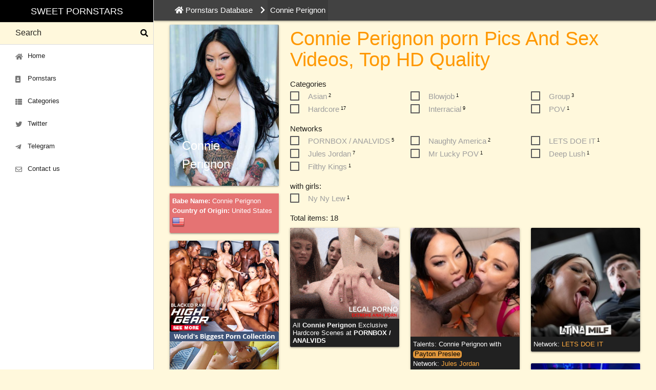

--- FILE ---
content_type: text/html; charset=UTF-8
request_url: https://sweet-pornstars.com/connie-perignon/
body_size: 9457
content:
<!DOCTYPE html>
<html lang="en" prefix="og: http://ogp.me/ns#"><head>
    
        <!-- Global site tag (gtag.js) - Google Analytics -->
        <script async src="https://www.googletagmanager.com/gtag/js?id=UA-45652414-1"></script>
        <script>
            window.dataLayer = window.dataLayer || [];
            function gtag(){dataLayer.push(arguments);}
            gtag('js', new Date());
            gtag('config', 'UA-45652414-1');
        </script>
    
    <base href="https://sweet-pornstars.com/" />
    <meta http-equiv="Content-Type" content="text/html; charset=UTF-8"/>
    <meta name="viewport" content="width=device-width, initial-scale=1.0"/>
    <link href="https://sweet-pornstars.com/assets/images/icons/favicon.png" rel="shortcut icon" type="image/x-icon"/>
    
    
    <link href="https://cdnjs.cloudflare.com/ajax/libs/materialize/1.0.0/css/materialize.min.css" rel="stylesheet" >
    <link href="https://sweet-pornstars.com/assets/materialize-src/sass/extra.css?v=20" rel="stylesheet">
    <link rel="stylesheet" href="https://use.fontawesome.com/releases/v5.11.2/css/all.css" integrity="sha384-KA6wR/X5RY4zFAHpv/CnoG2UW1uogYfdnP67Uv7eULvTveboZJg0qUpmJZb5VqzN" crossorigin="anonymous">
    <meta name="theme-color" content="#212121">


<title>Connie Perignon porn Pics And Sex Videos, Top HD Quality</title>
<meta name="description"
      content="Popular for her lustful style and always intrigued by the big dicks, Connie Perignon is back with a wonderful collection of porn videos and pictures">
<meta property="og:locale" content="en_US"/>
<meta property="og:site_name" content="Sweet Pornstars">
<meta property="og:url" content="https://sweet-pornstars.com/connie-perignon/">
<meta property="og:title"
      content="Pornstar Connie Perignon free porn Photos and Videos at SweetPornstars.com (@sweet_pornstars)">
<meta property="og:description"
      content="Watch pornstar Connie Perignon at SweetPornstars.com pornsite. Only free porn photos and videos with babe Connie Perignon">
<meta property="og:image" content="https://sweet-pornstars.com//assets/images/imgpornstars/connie_perignon.jpg">
<meta property="og:image:type" content="image/jpeg"/>
<meta property="og:image:width" content="270"/>
<meta property="og:image:height" content="400"/>
<meta property="og:type" content="actor">
<meta name="twitter:card" content="summary">
<meta name="twitter:site" content="@sweet_pornstars">
<meta name="twitter:title" content="Pornstar Connie Perignon">
<meta name="twitter:description"
      content="Watch pornstar Connie Perignon at SweetPornstars.com pornsite. Only free porn photos and videos with babe Connie Perignon">
<meta name="twitter:image" content="https://sweet-pornstars.com//assets/images/imgpornstars/connie_perignon.jpg">
<link rel="stylesheet" href="/assets/components/msearch2/css/web/default.css" type="text/css" />
<link rel="canonical" href="https://sweet-pornstars.com/connie-perignon/"/>

<script type="text/javascript">mse2Config = {"cssUrl":"\/assets\/components\/msearch2\/css\/web\/","jsUrl":"\/assets\/components\/msearch2\/js\/web\/","actionUrl":"\/assets\/components\/msearch2\/action.php","queryVar":"query","idVar":"id","filter_delimeter":"|","method_delimeter":":","values_delimeter":",","start_sort":"resource|publishedon:desc","start_limit":30,"start_page":1,"start_tpl":"","sort":"","limit":"","page":"","pageVar":"page","tpl":"","parentsVar":"parents","key":"3038fefc3d84738a546e20674cd78ade231351ca","pageId":88357,"query":"","parents":"","aliases":{"categories":"tv|categories","site":"tv|sponsor_label","models":"tv|pornstars_ids"},"options":[],"mode":"","moreText":"Load more"};</script>
</head>
<body>

<header>
	<a href="#" data-target="nav-mobile" class="sidenav-trigger top-nav waves-effect waves-light btn deep-orange darken-1 hide-on-large-only"><i class="fas fa-bars"></i></a>
	<ul id="nav-mobile" class="sidenav sidenav-fixed">
		<li class="black center-align">
			<a href="https://sweet-pornstars.com/" class="brand-logo white-text"
			   title="Sweet Pornstars: adult database with hot pornstars, picture and video porn gallery">Sweet Pornstars</a>
		</li>
		<li class="search">
			<div class="search-wrapper">

				<form action="https://sweet-pornstars.com/search/" method="get">
					<input id="search" placeholder="Search" type="text" name="query" value="" class="validate">
					<button type="submit" class="transparent" style="border: 0;display: block;"><i class="fas fa-search"></i></button>
					<div class="search-results"></div>
					
				</form>

				
			</div>
		</li>
		<li class="bold"><a href="https://sweet-pornstars.com/" class="waves-effect waves-teal"><i class="fas fa-home"></i> Home</a></li>
		<li class="bold"><a href="https://sweet-pornstars.com/pornstars/" class="waves-effect waves-teal"><i class="fas fa-portrait"></i> Pornstars</a></li>
		<li class="bold"><a href="https://sweet-pornstars.com/categories/" class="waves-effect waves-teal"><i class="fas fa-th-list"></i> Categories</a></li>
		
		
		
		<li class="bold"><a href="https://twitter.com/sweet_pornstars" target="_blank" class="waves-effect waves-teal"><i class="fab fa-twitter"></i> Twitter</a></li>
		<li class="bold"><a href="https://t.me/joinchat/AAAAAEs4W11S5iP_FpBCOA" target="_blank" class="waves-effect waves-teal"><i class="fab fa-telegram-plane"></i> Telegram</a></li>
        
		<li class="bold"><a href="https://sweet-pornstars.com/feedback/" class="waves-effect waves-teal"><i class="far fa-envelope"></i> Contact us</a></li>
			</ul>












</header>
<main>

    <nav class="breadcrumbs grey darken-3 white-text">
    <div class="container">
        <div class="nav-wrapper">
            <div class="row">
                <div class="col s12">
                    <ul itemscope="" itemtype="http://schema.org/BreadcrumbList" id="breadcrumbs"><li itemprop="itemListElement" itemscope itemtype="http://schema.org/ListItem" class="home-link"><a href="https://sweet-pornstars.com/" title="Pornstars Database" itemprop="item"><i class="fa fa-home"></i> <span itemprop="name">Pornstars Database</span><meta itemprop="position" content="1"></a></li><li><i class="fa fa-chevron-right" aria-hidden="true"></i></li>
<li class="sf_crumb active" data-idx="2" data-separator="
" itemscope="" itemprop="itemListElement" itemtype="http://schema.org/ListItem">
            Connie Perignon        <meta itemprop="name" content="Connie Perignon">
    <meta itemprop="position" content="2">
</li></ul>                </div>
                
            </div>
        </div>
    </div>
</nav>
    <div class='container'>

        <div class="row">

            <!--START LEFT COLUMN-->
            <div class="col s12 m3 l3" itemscope itemtype="http://schema.org/WPSideBar">
                <div class="card white-text">
                    <div class="card-image">
<img src="https://sweet-pornstars.com//assets/images/imgpornstars/connie_perignon.jpg" id="pornstar-photo"
                             alt="Porn star Connie Perignon Photo"/>
                        
                        <span class="card-title">Connie Perignon</span>
                    </div>
                </div>
                <div class="card white-text">
                    <div class="card-content red lighten-2" style="position: inherit;">
                        <p itemprop="name"><b>Babe Name:</b> Connie Perignon</p>
                                                <p itemprop="name"><b>Country of Origin:</b> United States <img src="/assets/images/flags/us.png" alt="United States"/></p>
                    </div>
                </div>

                <!--noindex--><!--googleoff: all-->
                <div class="card white-text hide-on-med-and-down">
                    <div class="card-image">
                        <a href="bannerclick/21" target="_blank" rel="nofollow sponsored"><img src="/assets/images/banners/banner-blackedraw-sq.jpg" alt="BRAW-300X250" title=""/></a>
<a href="bannerclick/11" target="_blank" rel="nofollow sponsored"><img src="/assets/images/banners/banner-pornbox-300x250-2.gif" alt="banner-pornbox-300x250-2" title=""/></a>                    </div>
                </div>
                <!--googleon: all--><!--/noindex-->

                

                <div class="row hide-on-med-and-down">
                    <div class="col s12"><span class="h4 header">Most Searched Pornstars:</span></div>
                    Array
(
    &#91;elementsPath&#93; =&gt; assets/elements/
)
                </div>

                <div class="hide-on-med-and-down">
                    <a class="twitter-timeline" data-theme="light" data-link-color="#ffab40" data-tweet-limit="1"
                       data-chrome="nofooter noborders noscrollbar" href="https://twitter.com/sweet_pornstars"></a>
                </div>

            </div>
            <!--END LEFT COLUMN-->
            <!--START RIGHT COLUMN-->
            <div class="col s12 m9 l9" itemscope itemtype="http://schema.org/Article" id="mse2_mfilter">

                <meta itemscope itemprop="mainEntityOfPage" itemType="https://schema.org/WebPage"
                      itemid="https://sweet-pornstars.com/connie-perignon/"/>
                <meta itemprop="author" content="Connie Perignon"/>
                <meta itemprop="datePublished" content="2024-12-11"/>
                <meta itemprop="dateModified" content="2024-12-11"/>
                <meta itemprop="image" content="https://sweet-pornstars.com//assets/images/imgpornstars/connie_perignon.jpg"/>

                <div class="row">
                    <div class="col s12 m12 l12">
                        <div class="section">
                            
                            <h1 class="header h2 sf_h1" style="margin:0;" itemprop="headline">Connie Perignon porn Pics And Sex Videos, Top HD Quality</h1>
                        </div>
                    </div>
                    <div class="col s12 m4 l4"></div>
                    
                        
                        
                        
                    

                    <div class="col s12 m12 l6 right-align">
                        
                    </div>
                </div>

                                
                <div class="row section-filters">
                    <div class="col s12">
                        <form action="https://sweet-pornstars.com/connie-perignon/" method="post"
                              id="mse2_filters">
                            <div class="widget widget-price" id="mse2_tv|categories" style="margin-bottom:1rem;">
								<span class="widget-title title14 font-bold dosis-font text-uppercase">Categories</span>
								<div class="widget-content row">
								    <div class="col s6 m4 l4">
<label for="mse2_tv|categories_0" class="">
	<input type="checkbox" name="categories" id="mse2_tv|categories_0" value="4287"  /> <span>Asian</span> <sup class="black-text text-darken-2">2</sup>
</label>
</div><div class="col s6 m4 l4">
<label for="mse2_tv|categories_1" class="">
	<input type="checkbox" name="categories" id="mse2_tv|categories_1" value="4290"  /> <span>Blowjob</span> <sup class="black-text text-darken-2">1</sup>
</label>
</div><div class="col s6 m4 l4">
<label for="mse2_tv|categories_2" class="">
	<input type="checkbox" name="categories" id="mse2_tv|categories_2" value="4293"  /> <span>Group</span> <sup class="black-text text-darken-2">3</sup>
</label>
</div><div class="col s6 m4 l4">
<label for="mse2_tv|categories_3" class="">
	<input type="checkbox" name="categories" id="mse2_tv|categories_3" value="4294"  /> <span>Hardcore</span> <sup class="black-text text-darken-2">17</sup>
</label>
</div><div class="col s6 m4 l4">
<label for="mse2_tv|categories_4" class="">
	<input type="checkbox" name="categories" id="mse2_tv|categories_4" value="4295"  /> <span>Interracial</span> <sup class="black-text text-darken-2">9</sup>
</label>
</div><div class="col s6 m4 l4">
<label for="mse2_tv|categories_5" class="">
	<input type="checkbox" name="categories" id="mse2_tv|categories_5" value="31380"  /> <span>POV</span> <sup class="black-text text-darken-2">1</sup>
</label>
</div>
								</div>
							</div>
							<!-- End Widget -->
<div class="widget widget-price" id="mse2_tv|sponsor_label" style="margin-bottom:1rem;">
								<span class="widget-title title14 font-bold dosis-font text-uppercase">Networks</span>
								<div class="widget-content row">
								    <div class="col s6 m4 l4">
<label for="mse2_tv|sponsor_label_0" class="">
	<input type="checkbox" name="site" id="mse2_tv|sponsor_label_0" value="36987"  /> <span>PORNBOX / ANALVIDS</span> <sup class="black-text text-darken-2">5</sup>
</label>
</div><div class="col s6 m4 l4">
<label for="mse2_tv|sponsor_label_1" class="">
	<input type="checkbox" name="site" id="mse2_tv|sponsor_label_1" value="40588"  /> <span>Naughty America</span> <sup class="black-text text-darken-2">2</sup>
</label>
</div><div class="col s6 m4 l4">
<label for="mse2_tv|sponsor_label_2" class="">
	<input type="checkbox" name="site" id="mse2_tv|sponsor_label_2" value="40593"  /> <span>LETS DOE IT</span> <sup class="black-text text-darken-2">1</sup>
</label>
</div><div class="col s6 m4 l4">
<label for="mse2_tv|sponsor_label_3" class="">
	<input type="checkbox" name="site" id="mse2_tv|sponsor_label_3" value="64410"  /> <span>Jules Jordan</span> <sup class="black-text text-darken-2">7</sup>
</label>
</div><div class="col s6 m4 l4">
<label for="mse2_tv|sponsor_label_4" class="">
	<input type="checkbox" name="site" id="mse2_tv|sponsor_label_4" value="70333"  /> <span>Mr Lucky POV</span> <sup class="black-text text-darken-2">1</sup>
</label>
</div><div class="col s6 m4 l4">
<label for="mse2_tv|sponsor_label_5" class="">
	<input type="checkbox" name="site" id="mse2_tv|sponsor_label_5" value="70364"  /> <span>Deep Lush</span> <sup class="black-text text-darken-2">1</sup>
</label>
</div><div class="col s6 m4 l4">
<label for="mse2_tv|sponsor_label_6" class="">
	<input type="checkbox" name="site" id="mse2_tv|sponsor_label_6" value="96909"  /> <span>Filthy Kings</span> <sup class="black-text text-darken-2">1</sup>
</label>
</div>
								</div>
							</div>
							<!-- End Widget -->
<div class="widget widget-price" id="mse2_tv|pornstars_ids" style="margin-bottom:1rem;">
								<span class="widget-title title14 font-bold dosis-font text-uppercase">with girls:</span>
								<div class="widget-content row">
								    									<div class="col s6 m4 l4">
					<label for="mse2_tv|pornstars_ids_1" class="">
						<input type="checkbox" name="models" id="mse2_tv|pornstars_ids_1" value="90405"  /> <span>Ny Ny Lew</span> <sup class="black-text text-darken-2">1</sup>
					</label>
					</div>
				
								</div>
							</div>
							<!-- End Widget -->                        </form>
                    </div>
                </div>
                <div class="row">
                    <div class="section col s12 h5">
                        Total items: <span id="mse2_total">18</span>
                    </div>
                </div>
                <div class="row rows gallery flex" id="mse2_results">
                                            <div class="gallery-item col s6 m4 l4">
                            <div class="card hoverable">
                                <div class="card-image">
                                    <a href="https://pornbox.com/application/model/123925?aff=FKPM9FNA4F___"
                                       onClick="gtag('event', 'to_lp_from_modelpage', { event_category: 'to_lp_from_modelpage', event_action: 'out', event_label: 'Connie Perignon'});"
                                       target="_blank" rel="nofollow sponsored"
                                       title="Connie Perignon at LegalPorno">
                                        <img src="assets/images/banners/legalporno-300x250.gif"
                                             alt="Connie Perignon at LegalPorno">
                                    </a></div>
                                <div class="card-content grey darken-4 white-text" style="position: relative;">
                                    <p class="desc">All <span
                                                style="font-weight: bold;">Connie Perignon</span> Exclusive
                                        Hardcore Scenes at <span style="font-weight: bold;">PORNBOX / ANALVIDS</span></p>
                                    
                                </div>
                            </div>
                        </div>
                                        <div class="gallery-item col s6 m4 l4">
    <div class="card hoverable">
        <div class="card-image">
                            <a href="https://sweet-pornstars.com/payton-preslee/payton-preslee-and-connie-perignon-double-up-on-bbc-jules-jordan/" title="Payton Preslee & Connie Perignon Double Up On BBC - Jules Jordan">
                                <img src="/assets/images/resources/102494/small/payton-preslee-and-connie-perignon-double-up-on-bbc-jules-jordan-18.jpg" alt="Payton Preslee & Connie Perignon Double Up On BBC - Jules Jordan" />
            </a>        </div>
        <div class="card-content grey darken-4 white-text" style="position: relative;">
            
                                                                            <p class="models">Talents:
                    <span>Connie Perignon</span> with
                                                                        <a href="https://sweet-pornstars.com/payton-preslee/" title="Payton Preslee">Payton Preslee</a>
                                                                                                        </p>
                                        <p class="networks"><span>Network:</span> <a href="https://sweet-pornstars.com/porn-sites/julesjordan/" title="Jules Jordan free porn" class="pslink">Jules Jordan</a></p>
                    </div>
    </div>
</div>
<div class="gallery-item col s6 m4 l4">
    <div class="card hoverable">
        <div class="card-image">
                            <a href="https://sweet-pornstars.com/connie-perignon/connie-perignon-latina-milf-dick-for-dinner/" title="Connie Perignon - Latina Milf - Dick for Dinner">
                                <img src="/assets/images/resources/102072/small/connie-perignon-latina-milf-dick-for-dinner-5.jpg" alt="Connie Perignon - Latina Milf - Dick for Dinner" />
            </a>        </div>
        <div class="card-content grey darken-4 white-text" style="position: relative;">
            
                            
                                        <p class="networks"><span>Network:</span> <a href="https://sweet-pornstars.com/porn-sites/porndoe/" title="LETS DOE IT free porn" class="pslink">LETS DOE IT</a></p>
                    </div>
    </div>
</div>
<div class="gallery-item col s6 m4 l4">
    <div class="card hoverable">
        <div class="card-image">
                            <a href="https://sweet-pornstars.com/connie-perignon/connie-perignon-is-curvy-in-all-the-right-places-mr-lucky-pov/" title="Connie Perignon Is Curvy In All The Right Places - Mr Lucky POV">
                                <img src="/assets/images/resources/101728/small/connie-perignon-is-curvy-in-all-the-right-places-mr-lucky-pov-14478.jpg" alt="Connie Perignon Is Curvy In All The Right Places - Mr Lucky POV" />
            </a>        </div>
        <div class="card-content grey darken-4 white-text" style="position: relative;">
            
                            
                                        <p class="networks"><span>Network:</span> <a href="https://sweet-pornstars.com/porn-sites/mr.-lucky-pov/" title="Mr Lucky POV free porn" class="pslink">Mr Lucky POV</a></p>
                    </div>
    </div>
</div>
<div class="gallery-item col s6 m4 l4">
    <div class="card hoverable">
        <div class="card-image">
                            <a href="https://sweet-pornstars.com/connie-perignon/connie-perignon-wants-a-big-dick-bangbros/" title="Connie Perignon wants a Big Dick - BangBros">
                                <img src="/assets/images/resources/101016/small/connie-perignon-wants-a-big-dick-bangbros-10.jpg" alt="Connie Perignon wants a Big Dick - BangBros" />
            </a>        </div>
        <div class="card-content grey darken-4 white-text" style="position: relative;">
            
                            
                                        <p class="networks"><span>Network:</span> <a href="https://sweet-pornstars.com/porn-sites/legalporno/" title="PORNBOX / ANALVIDS free porn" class="pslink">PORNBOX / ANALVIDS</a></p>
                    </div>
    </div>
</div>
<div class="gallery-item col s6 m4 l4">
    <div class="card hoverable">
        <div class="card-image">
                            <a href="https://sweet-pornstars.com/connie-perignon/connie-perignon-perfect-body-asian-gets-rubbed-and-bbc-filthy-kings/" title="Connie Perignon - Perfect Body Asian Gets Rubbed & BBC - Filthy Kings">
                                <img src="/assets/images/resources/99793/small/connie-perignon-perfect-body-asian-gets-rubbed-bbc-filthy-kings-0.jpg" alt="Connie Perignon - Perfect Body Asian Gets Rubbed & BBC - Filthy Kings" />
            </a>        </div>
        <div class="card-content grey darken-4 white-text" style="position: relative;">
            
                            
                                        <p class="networks"><span>Network:</span> <a href="https://sweet-pornstars.com/porn-sites/filthykings/" title="Filthy Kings free porn" class="pslink">Filthy Kings</a></p>
                    </div>
    </div>
</div>
<div class="gallery-item col s6 m4 l4">
    <div class="card hoverable">
        <div class="card-image">
                            <a href="https://sweet-pornstars.com/connie-perignon/connie-perignon-and-ny-ny-lew-the-time-for-ass-is-ny-bangbros/" title="Connie Perignon & Ny Ny Lew - The Time For Ass Is Ny - BangBros">
                                <img src="/assets/images/resources/99129/small/connie-perignon-ny-ny-lew-the-time-for-ass-is-ny-bangbros-2.jpg" alt="Connie Perignon & Ny Ny Lew - The Time For Ass Is Ny - BangBros" />
            </a>        </div>
        <div class="card-content grey darken-4 white-text" style="position: relative;">
            
                                                                            <p class="models">Talents:
                    <span>Connie Perignon</span> with
                                                                                                                    <a href="https://sweet-pornstars.com/ny-ny-lew/" title="Ny Ny Lew">Ny Ny Lew</a>
                                                            </p>
                                        <p class="networks"><span>Network:</span> <a href="https://sweet-pornstars.com/porn-sites/legalporno/" title="PORNBOX / ANALVIDS free porn" class="pslink">PORNBOX / ANALVIDS</a></p>
                    </div>
    </div>
</div>
<div class="gallery-item col s6 m4 l4">
    <div class="card hoverable">
        <div class="card-image">
                            <a href="https://sweet-pornstars.com/connie-perignon/busty-pornstar-connie-perignon-loves-bbc-jules-jordan/" title="Busty pornstar Connie Perignon loves BBC - Jules Jordan">
                                <img src="/assets/images/resources/98946/small/busty-pornstar-connie-perignon-loves-bbc-jules-jordan-3.jpg" alt="Busty pornstar Connie Perignon loves BBC - Jules Jordan" />
            </a>        </div>
        <div class="card-content grey darken-4 white-text" style="position: relative;">
            
                            
                                        <p class="networks"><span>Network:</span> <a href="https://sweet-pornstars.com/porn-sites/julesjordan/" title="Jules Jordan free porn" class="pslink">Jules Jordan</a></p>
                    </div>
    </div>
</div>
<div class="gallery-item col s6 m4 l4">
    <div class="card hoverable">
        <div class="card-image">
                            <a href="https://sweet-pornstars.com/connie-perignon/connie-perignon-maintence-man-gets-a-surprise-bangbros/" title="Connie Perignon - Maintence Man Gets A Surprise - BangBros">
                                <img src="/assets/images/resources/97242/small/connie-perignon-maintence-man-gets-a-surprise-bangbros-2.jpg" alt="Connie Perignon - Maintence Man Gets A Surprise - BangBros" />
            </a>        </div>
        <div class="card-content grey darken-4 white-text" style="position: relative;">
            
                            
                                        <p class="networks"><span>Network:</span> <a href="https://sweet-pornstars.com/porn-sites/legalporno/" title="PORNBOX / ANALVIDS free porn" class="pslink">PORNBOX / ANALVIDS</a></p>
                    </div>
    </div>
</div>
<div class="gallery-item col s6 m4 l4">
    <div class="card hoverable">
        <div class="card-image">
                            <a href="https://sweet-pornstars.com/connie-perignon/connie-perignon-underwater-ass-and-titties-bangbros/" title="Connie Perignon - Underwater Ass & Titties - BangBros">
                                <img src="/assets/images/resources/96690/small/connie-perignon-underwater-ass-titties-bangbros-6.jpg" alt="Connie Perignon - Underwater Ass & Titties - BangBros" />
            </a>        </div>
        <div class="card-content grey darken-4 white-text" style="position: relative;">
            
                            
                                        <p class="networks"><span>Network:</span> <a href="https://sweet-pornstars.com/porn-sites/legalporno/" title="PORNBOX / ANALVIDS free porn" class="pslink">PORNBOX / ANALVIDS</a></p>
                    </div>
    </div>
</div>
<div class="gallery-item col s6 m4 l4">
    <div class="card hoverable">
        <div class="card-image">
                            <a href="https://sweet-pornstars.com/connie-perignon/connie-perignon-sucks-and-strokes-love-pumps-in-blowbang-julesjordan/" title="Connie Perignon sucks and strokes love pumps in blowbang - JulesJordan">
                                <img src="/assets/images/resources/96363/small/connie-perignon-sucks-and-strokes-love-pumps-in-blowbang-julesjordan-06.jpg" alt="Connie Perignon sucks and strokes love pumps in blowbang - JulesJordan" />
            </a>        </div>
        <div class="card-content grey darken-4 white-text" style="position: relative;">
            
                            
                                        <p class="networks"><span>Network:</span> <a href="https://sweet-pornstars.com/porn-sites/julesjordan/" title="Jules Jordan free porn" class="pslink">Jules Jordan</a></p>
                    </div>
    </div>
</div>
<div class="gallery-item col s6 m4 l4">
    <div class="card hoverable">
        <div class="card-image">
                            <a href="https://sweet-pornstars.com/connie-perignon/connie-perignon-big-tit-cream-pie-connie-loves-huge-cocks/" title="Connie Perignon - Big Tit Cream Pie - Connie Loves Huge Cocks">
                                <img src="/assets/images/resources/95758/small/connie-perignon-big-tit-cream-pie-connie-loves-huge-cocks-4.jpg" alt="Connie Perignon - Big Tit Cream Pie - Connie Loves Huge Cocks" />
            </a>        </div>
        <div class="card-content grey darken-4 white-text" style="position: relative;">
            
                            
                                        <p class="networks"><span>Network:</span> <a href="https://sweet-pornstars.com/porn-sites/legalporno/" title="PORNBOX / ANALVIDS free porn" class="pslink">PORNBOX / ANALVIDS</a></p>
                    </div>
    </div>
</div>
<div class="gallery-item col s6 m4 l4">
    <div class="card hoverable">
        <div class="card-image">
                            <a href="https://sweet-pornstars.com/connie-perignon/top-pornstar-connie-perignon-gets-the-biggest-dick-fucking-jules-jordan/" title="Top pornstar Connie Perignon gets the Biggest Dick fucking - Jules Jordan">
                                <img src="/assets/images/resources/95529/small/top-pornstar-connie-perignon-gets-the-biggest-dick-fucking-jules-jordan-06.jpg" alt="Top pornstar Connie Perignon gets the Biggest Dick fucking - Jules Jordan" />
            </a>        </div>
        <div class="card-content grey darken-4 white-text" style="position: relative;">
            
                            
                                        <p class="networks"><span>Network:</span> <a href="https://sweet-pornstars.com/porn-sites/julesjordan/" title="Jules Jordan free porn" class="pslink">Jules Jordan</a></p>
                    </div>
    </div>
</div>
<div class="gallery-item col s6 m4 l4">
    <div class="card hoverable">
        <div class="card-image">
                            <a href="https://sweet-pornstars.com/connie-perignon/connie-perignon-cant-wait-to-get-a-deep-tissue-fuck-massage!-i-have-a-wife/" title="Connie Perignon can't wait to get a deep-tissue fuck massage! - I Have a Wife">
                                <img src="/assets/images/resources/94743/small/connie-perignon-cant-wait-to-get-a-deep-tissue-fuck-massage-i-have-a-wife-0.jpg" alt="Connie Perignon can't wait to get a deep-tissue fuck massage! - I Have a Wife" />
            </a>        </div>
        <div class="card-content grey darken-4 white-text" style="position: relative;">
            
                            
                                        <p class="networks"><span>Network:</span> <a href="https://sweet-pornstars.com/porn-sites/naughtyamerica/" title="Naughty America free porn" class="pslink">Naughty America</a></p>
                    </div>
    </div>
</div>
<div class="gallery-item col s6 m4 l4">
    <div class="card hoverable">
        <div class="card-image">
                            <a href="https://sweet-pornstars.com/connie-perignon/connie-perignon-invites-neighbor-over-for-a-fuck-session-perfect-fucking-strangers/" title="Connie Perignon invites neighbor over for a fuck session - Perfect Fucking Strangers">
                                <img src="/assets/images/resources/92916/small/connie-perignon-invites-neighbor-over-for-a-fuck-session-perfect-fucking-strangers-4.jpg" alt="Connie Perignon invites neighbor over for a fuck session - Perfect Fucking Strangers" />
            </a>        </div>
        <div class="card-content grey darken-4 white-text" style="position: relative;">
            
                            
                                        <p class="networks"><span>Network:</span> <a href="https://sweet-pornstars.com/porn-sites/naughtyamerica/" title="Naughty America free porn" class="pslink">Naughty America</a></p>
                    </div>
    </div>
</div>
<div class="gallery-item col s6 m4 l4">
    <div class="card hoverable">
        <div class="card-image">
                            <a href="https://sweet-pornstars.com/connie-perignon/connie-perignon-deep-lush-deeper-and-deeper/" title="Connie Perignon - Deep Lush - Deeper And Deeper">
                                <img src="/assets/images/resources/92424/small/connie-perignon-deep-lush-deeper-and-deeper-74243.jpg" alt="Connie Perignon - Deep Lush - Deeper And Deeper" />
            </a>        </div>
        <div class="card-content grey darken-4 white-text" style="position: relative;">
            
                            
                                        <p class="networks"><span>Network:</span> <a href="https://sweet-pornstars.com/porn-sites/deep-lush/" title="Deep Lush free porn" class="pslink">Deep Lush</a></p>
                    </div>
    </div>
</div>
<div class="gallery-item col s6 m4 l4">
    <div class="card hoverable">
        <div class="card-image">
                            <a href="https://sweet-pornstars.com/connie-perignon/connie-perignon-is-back-in-action-jules-jordan/" title="Connie Perignon Is Back In Action - Jules Jordan">
                                <img src="/assets/images/resources/90352/small/connie-perignon-is-back-in-action-jules-jordan-02.jpg" alt="Connie Perignon Is Back In Action - Jules Jordan" />
            </a>        </div>
        <div class="card-content grey darken-4 white-text" style="position: relative;">
            
                            
                                        <p class="networks"><span>Network:</span> <a href="https://sweet-pornstars.com/porn-sites/julesjordan/" title="Jules Jordan free porn" class="pslink">Jules Jordan</a></p>
                    </div>
    </div>
</div>
<div class="gallery-item col s6 m4 l4">
    <div class="card hoverable">
        <div class="card-image">
                            <a href="https://sweet-pornstars.com/connie-perignon/asian-goddess-connie-perignon-gets-massive-black-meat-jules-jordan/" title="Asian goddess Connie Perignon gets Massive Black Meat - Jules Jordan">
                                <img src="/assets/images/resources/90085/small/asian-goddess-connie-perignon-gets-massive-black-meat-jules-jordan-03.jpg" alt="Asian goddess Connie Perignon gets Massive Black Meat - Jules Jordan" />
            </a>        </div>
        <div class="card-content grey darken-4 white-text" style="position: relative;">
            
                            
                                        <p class="networks"><span>Network:</span> <a href="https://sweet-pornstars.com/porn-sites/julesjordan/" title="Jules Jordan free porn" class="pslink">Jules Jordan</a></p>
                    </div>
    </div>
</div>
<div class="gallery-item col s6 m4 l4">
    <div class="card hoverable">
        <div class="card-image">
                            <a href="https://sweet-pornstars.com/connie-perignon/connie-perignon-makes-her-sexy-debut-jules-jordan/" title="Connie Perignon makes her sexy Debut - Jules Jordan">
                                <img src="/assets/images/resources/88358/small/connie-perignon-jules-jordan-7.jpg" alt="Connie Perignon makes her sexy Debut - Jules Jordan" />
            </a>        </div>
        <div class="card-content grey darken-4 white-text" style="position: relative;">
            
                            
                                        <p class="networks"><span>Network:</span> <a href="https://sweet-pornstars.com/porn-sites/julesjordan/" title="Jules Jordan free porn" class="pslink">Jules Jordan</a></p>
                    </div>
    </div>
</div>                </div>

                <div class="pagi-nav center-align mse2_pagination section">
                    <ul class="pagination"></ul>                </div>

                <!--END RIGHT COLUMN-->
            </div>

            <div class="col s12 section"><span class="h1 header">Today latest galleries:</span></div>
            <div class="col s12">
                <div class="row">
                    <div class="gallery-item col s6 m3 l3">
    <div class="card hoverable">
        <div class="card-image">
                            <a href="https://sweet-pornstars.com/lexie-star/new-face-22-yo-lexie-real-life-porno-84-first-rimming-piss-drinking-hard-sex/" title="New Face 22 y.o. Lexie: Real Life Porno 84 First Rimming Piss Drinking & Hard Sex">
                            <img src="/assets/images/resources/103771/small/new-face-22-yo-lexie-real-life-porno-84-first-rimming-piss-drinking-hard-sex-lmyvkt6.jpg" alt="New Face 22 y.o. Lexie: Real Life Porno 84 First Rimming Piss Drinking & Hard Sex" />
            </a>        </div>
        <div class="card-content">
            <p class="models margin-0 truncate">
                                    <a href="https://sweet-pornstars.com/lexie-star/" title="Lexie Star porn">Lexie Star</a>
                            </p>
        </div>
    </div>
</div>
<div class="gallery-item col s6 m3 l3">
    <div class="card hoverable">
        <div class="card-image">
                            <a href="https://sweet-pornstars.com/indy-lix/new-year-eve-indy-lix-3on1-double-anal-ass-to-mouth-extreme-deepthroat-pee-drink/" title="New Year Eve: Indy Lix 3on1 Double Anal, Ass to Mouth, Extreme Deepthroat & Pee Drink">
                            <img src="/assets/images/resources/103772/small/new-year-eve-indy-lix-3on1-double-anal-ass-to-mouth-extreme-deepthroat-pee-drink-14.jpg" alt="New Year Eve: Indy Lix 3on1 Double Anal, Ass to Mouth, Extreme Deepthroat & Pee Drink" />
            </a>        </div>
        <div class="card-content">
            <p class="models margin-0 truncate">
                                    <a href="https://sweet-pornstars.com/indy-lix/" title="Indy Lix porn">Indy Lix</a>
                            </p>
        </div>
    </div>
</div>
<div class="gallery-item col s6 m3 l3">
    <div class="card hoverable">
        <div class="card-image">
                            <a href="https://sweet-pornstars.com/areta-ridera/two-santas-areta-ridera-5on1-dap-dp-big-gapes-pee-drink-and-cum-in-mouth/" title="Two Santas: Areta Ridera 5on1 DAP, DP, Big Gapes, Pee Drink & Cum in Mouth">
                            <img src="/assets/images/resources/103769/small/two-santas-areta-ridera-5on1-dap-dp-big-gapes-pee-drink-cum-in-mouth-10.jpg" alt="Two Santas: Areta Ridera 5on1 DAP, DP, Big Gapes, Pee Drink & Cum in Mouth" />
            </a>        </div>
        <div class="card-content">
            <p class="models margin-0 truncate">
                                    <a href="https://sweet-pornstars.com/areta-ridera/" title="Areta Ridera porn">Areta Ridera</a>
                            </p>
        </div>
    </div>
</div>
<div class="gallery-item col s6 m3 l3">
    <div class="card hoverable">
        <div class="card-image">
                            <a href="https://sweet-pornstars.com/nuria-millan/xmas-2025-part2-nuria-millan-indy-lix-anna-de-ville-8on3/" title="XMAS 2025, PART2, Nuria Millan, Indy Lix & Anna de Ville 8on3 DAP, Extreme Deepthroat, Pee Drink & Cum in Mouth">
                            <img src="/assets/images/resources/103767/small/xmas-part2-nuria-millan-indy-lix-anna-de-ville-8on3-dap-extreme-deepthroat-pee-drink-cum-in-mouth-0.jpg" alt="XMAS 2025, PART2, Nuria Millan, Indy Lix & Anna de Ville 8on3 DAP, Extreme Deepthroat, Pee Drink & Cum in Mouth" />
            </a>        </div>
        <div class="card-content">
            <p class="models margin-0 truncate">
                                                                                                                        <a href="https://sweet-pornstars.com/nuria-millan/" title="Nuria Millan porn">Nuria Millan</a>
                                            <a href="https://sweet-pornstars.com/indy-lix/" title="Indy Lix porn">Indy Lix</a>
                                            <a href="https://sweet-pornstars.com/anna-de-ville/" title="Anna de Ville porn">Anna de Ville</a>
                                                </p>
        </div>
    </div>
</div>
<div class="gallery-item col s6 m3 l3">
    <div class="card hoverable">
        <div class="card-image">
                            <a href="https://sweet-pornstars.com/madison-stil/yummy-estudio-xxx-mas-orgy-2025-with-madison-stil-olivia-queen/" title="Yummy Estudio XXX mas Orgy 2025 with Madison Stil & Olivia Queen">
                            <img src="/assets/images/resources/103768/small/yummy-estudio-xxx-mas-orgy-2026-hardcore-christmas-with-madison-stil-and-oliviaqueen-assfucked-together-in-hot-2-on-2-anal-dp-4oktl4x.jpg" alt="Yummy Estudio XXX mas Orgy 2025 with Madison Stil & Olivia Queen" />
            </a>        </div>
        <div class="card-content">
            <p class="models margin-0 truncate">
                                    <a href="https://sweet-pornstars.com/madison-stil/" title="Madison Stil porn">Madison Stil</a>
                            </p>
        </div>
    </div>
</div>
<div class="gallery-item col s6 m3 l3">
    <div class="card hoverable">
        <div class="card-image">
                            <a href="https://sweet-pornstars.com/indy-lix/xmas-2025-part1-nuria-millan-indy-lix-anna-de-ville-3on3-double-anal-monster-buttrose-pee-drink/" title="XMAS 2025, PART1, Nuria Millan, Indy Lix & Anna de Ville 3on3 Double Anal, Monster ButtRose & Pee Drink">
                            <img src="/assets/images/resources/103763/small/xmas-1-nuria-millan-indy-lix-anna-de-ville-3on3-double-anal-monster-buttrose-pee-drink-76.jpg" alt="XMAS 2025, PART1, Nuria Millan, Indy Lix & Anna de Ville 3on3 Double Anal, Monster ButtRose & Pee Drink" />
            </a>        </div>
        <div class="card-content">
            <p class="models margin-0 truncate">
                                                                                                                        <a href="https://sweet-pornstars.com/indy-lix/" title="Indy Lix porn">Indy Lix</a>
                                            <a href="https://sweet-pornstars.com/nuria-millan/" title="Nuria Millan porn">Nuria Millan</a>
                                            <a href="https://sweet-pornstars.com/anna-de-ville/" title="Anna de Ville porn">Anna de Ville</a>
                                                </p>
        </div>
    </div>
</div>
<div class="gallery-item col s6 m3 l3">
    <div class="card hoverable">
        <div class="card-image">
                            <a href="https://sweet-pornstars.com/monika-fox/santa-claus-fucked-monika-fox-in-anal-as-gift-with-squirt-monster-buttrose-cum-in-mouth/" title="Santa Claus Fucked Monika Fox in Anal as Gift with Squirt, Monster Buttrose & Cum In Mouth">
                            <img src="/assets/images/resources/103765/small/santa-claus-fucked-monika-fox-in-anal-as-gift-with-squirt-monster-buttrose-cum-in-mouth-3.jpg" alt="Santa Claus Fucked Monika Fox in Anal as Gift with Squirt, Monster Buttrose & Cum In Mouth" />
            </a>        </div>
        <div class="card-content">
            <p class="models margin-0 truncate">
                                    <a href="https://sweet-pornstars.com/monika-fox/" title="Monika Fox porn">Monika Fox</a>
                            </p>
        </div>
    </div>
</div>
<div class="gallery-item col s6 m3 l3">
    <div class="card hoverable">
        <div class="card-image">
                            <a href="https://sweet-pornstars.com/vera-jarw/christmas-party-turns-into-a-festive-dp-fuck-frenzy-vera-jarw-novella-night/" title="Christmas Party turns into A Festive DP Fuck Frenzy Vera Jarw & Novella Night">
                            <img src="/assets/images/resources/103764/small/christmas-party-turns-into-a-festive-dp-fuck-frenzy-vera-jarw-novella-night-0.jpg" alt="Christmas Party turns into A Festive DP Fuck Frenzy Vera Jarw & Novella Night" />
            </a>        </div>
        <div class="card-content">
            <p class="models margin-0 truncate">
                                                                                                                        <a href="https://sweet-pornstars.com/vera-jarw/" title="Vera Jarw porn">Vera Jarw</a>
                                            <a href="https://sweet-pornstars.com/novella-night/" title="Novella Night porn">Novella Night</a>
                                                </p>
        </div>
    </div>
</div>
<div class="gallery-item col s6 m3 l3">
    <div class="card hoverable">
        <div class="card-image">
                            <a href="https://sweet-pornstars.com/una-fairy/merry-anal-christmas-with-hailey-white-una-fairy-private/" title="Merry Anal Christmas with Hailey White & Una Fairy - Private">
                            <img src="/assets/images/resources/103766/small/merry-anal-christmas-with-hailey-white-una-fairy-private-0.jpg" alt="Merry Anal Christmas with Hailey White & Una Fairy - Private" />
            </a>        </div>
        <div class="card-content">
            <p class="models margin-0 truncate">
                                    <a href="https://sweet-pornstars.com/una-fairy/" title="Una Fairy porn">Una Fairy</a>
                            </p>
        </div>
    </div>
</div>
<div class="gallery-item col s6 m3 l3">
    <div class="card hoverable">
        <div class="card-image">
                            <a href="https://sweet-pornstars.com/silvia-dellai/silvia-dellai-real-life-porno-83-rimming-piss-drinking-hard-sex/" title="Silvia Dellai: Real Life Porno 83 Rimming, Piss Drinking & Hard Sex">
                            <img src="/assets/images/resources/103762/small/silvia-dellai-real-life-porno-83-rimming-piss-drinking-hard-sex-mctvoei.jpg" alt="Silvia Dellai: Real Life Porno 83 Rimming, Piss Drinking & Hard Sex" />
            </a>        </div>
        <div class="card-content">
            <p class="models margin-0 truncate">
                                    <a href="https://sweet-pornstars.com/silvia-dellai/" title="Silvia Dellai porn">Silvia Dellai</a>
                            </p>
        </div>
    </div>
</div>
<div class="gallery-item col s6 m3 l3">
    <div class="card hoverable">
        <div class="card-image">
                            <a href="https://sweet-pornstars.com/novella-night/novella-night-real-life-porno-82-rimming-milk-christmas-hard-sex/" title="Novella Night: Real Life Porno 82, Rimming & Milk Christmas Hard Sex">
                            <img src="/assets/images/resources/103761/small/novella-night-real-life-porno-82-rimming-milk-christmas-hard-sex-kc6f2wc.jpg" alt="Novella Night: Real Life Porno 82, Rimming & Milk Christmas Hard Sex" />
            </a>        </div>
        <div class="card-content">
            <p class="models margin-0 truncate">
                                    <a href="https://sweet-pornstars.com/novella-night/" title="Novella Night porn">Novella Night</a>
                            </p>
        </div>
    </div>
</div>
<div class="gallery-item col s6 m3 l3">
    <div class="card hoverable">
        <div class="card-image">
                            <a href="https://sweet-pornstars.com/jesie-rose/new-face-19-yo-jesie-rose-real-life-porno-81-anal-rimming-piss-drinking-hard-sex/" title="New Face 19 y.o. Jesie Rose: Real Life Porno 81, Anal, Rimming, Piss Drinking & Hard Sex">
                            <img src="/assets/images/resources/103760/small/new-face-19-yo-jesie-rose-real-life-porno-81-anal-rimming-piss-drinking-hard-sex-yxmblka.jpg" alt="New Face 19 y.o. Jesie Rose: Real Life Porno 81, Anal, Rimming, Piss Drinking & Hard Sex" />
            </a>        </div>
        <div class="card-content">
            <p class="models margin-0 truncate">
                                    <a href="https://sweet-pornstars.com/jesie-rose/" title="Jesie Rose porn">Jesie Rose</a>
                            </p>
        </div>
    </div>
</div>
<div class="gallery-item col s6 m3 l3">
    <div class="card hoverable">
        <div class="card-image">
                            <a href="https://sweet-pornstars.com/sandra-sugar/sandra-sugar-real-life-porno-80-anal-rimming-piss-drinking-hard-sex/" title="Sandra Sugar: Real Life Porno 80, Anal, Rimming, Piss Drinking & Hard Sex">
                            <img src="/assets/images/resources/103758/small/sandra-sugar-real-life-porno-80-anal-rimming-piss-drinking-hard-sex-cd4rfgy.jpg" alt="Sandra Sugar: Real Life Porno 80, Anal, Rimming, Piss Drinking & Hard Sex" />
            </a>        </div>
        <div class="card-content">
            <p class="models margin-0 truncate">
                                    <a href="https://sweet-pornstars.com/sandra-sugar/" title="Sandra Sugar porn">Sandra Sugar</a>
                            </p>
        </div>
    </div>
</div>
<div class="gallery-item col s6 m3 l3">
    <div class="card hoverable">
        <div class="card-image">
                            <a href="https://sweet-pornstars.com/melany-mendes/melany-mendez-real-life-porno-79-rimming-piss-drinking-hard-sex/" title="Melany Mendez: Real Life Porno 79, Rimming, Piss Drinking & Hard Sex">
                            <img src="/assets/images/resources/103756/small/melany-mendez-real-life-porno-79-rimming-piss-drinking-hard-sex-qp2fg6g.jpg" alt="Melany Mendez: Real Life Porno 79, Rimming, Piss Drinking & Hard Sex" />
            </a>        </div>
        <div class="card-content">
            <p class="models margin-0 truncate">
                                    <a href="https://sweet-pornstars.com/melany-mendes/" title="Melany Mendes porn">Melany Mendes</a>
                            </p>
        </div>
    </div>
</div>
<div class="gallery-item col s6 m3 l3">
    <div class="card hoverable">
        <div class="card-image">
                            <a href="https://sweet-pornstars.com/stefani-jameson/stefani-jameson-real-life-porno-78-rimming-piss-drinking-and-hard-sex/" title="Stefani Jameson: Real Life Porno 78, Rimming, Piss Drinking & Hard Sex">
                            <img src="/assets/images/resources/103755/small/stefani-jameson-real-life-porno-78-rimming-piss-drinking-hard-sex-dzlhesd.jpg" alt="Stefani Jameson: Real Life Porno 78, Rimming, Piss Drinking & Hard Sex" />
            </a>        </div>
        <div class="card-content">
            <p class="models margin-0 truncate">
                                    <a href="https://sweet-pornstars.com/stefani-jameson/" title="Stefani Jameson porn">Stefani Jameson</a>
                            </p>
        </div>
    </div>
</div>
<div class="gallery-item col s6 m3 l3">
    <div class="card hoverable">
        <div class="card-image">
                            <a href="https://sweet-pornstars.com/sunflower-doll/sunflower-doll-real-life-porno-77-rimming-piss-drinking-and-hard-sex/" title="Sunflower Doll: Real Life Porno 77, Rimming, Piss Drinking & Hard Sex">
                            <img src="/assets/images/resources/103753/small/sunflower-doll-real-life-porno-77-rimming-piss-drinking-hard-sex-vjsf7pr.jpg" alt="Sunflower Doll: Real Life Porno 77, Rimming, Piss Drinking & Hard Sex" />
            </a>        </div>
        <div class="card-content">
            <p class="models margin-0 truncate">
                                    <a href="https://sweet-pornstars.com/sunflower-doll/" title="Sunflower Doll porn">Sunflower Doll</a>
                            </p>
        </div>
    </div>
</div>
<div class="gallery-item col s6 m3 l3">
    <div class="card hoverable">
        <div class="card-image">
                            <a href="https://sweet-pornstars.com/shana-grimoire/shana-grimoire-real-life-porno-76-anal-rimming-piss-drinking-and-hard-sex/" title="Shana Grimoire: Real Life Porno 76, Anal, Rimming, Piss Drinking and Hard Sex">
                            <img src="/assets/images/resources/103751/small/shana-grimoire-real-life-porno-76-anal-rimming-piss-drinking-and-hard-sex-bzatoyo.jpg" alt="Shana Grimoire: Real Life Porno 76, Anal, Rimming, Piss Drinking and Hard Sex" />
            </a>        </div>
        <div class="card-content">
            <p class="models margin-0 truncate">
                                    <a href="https://sweet-pornstars.com/shana-grimoire/" title="Shana Grimoire porn">Shana Grimoire</a>
                            </p>
        </div>
    </div>
</div>
<div class="gallery-item col s6 m3 l3">
    <div class="card hoverable">
        <div class="card-image">
                            <a href="https://sweet-pornstars.com/melisa-rose/melisa-rose-real-life-porno-75-rimming-piss-drinking-and-hard-sex/" title="Melisa Rose: Real Life Porno 75, Rimming, Piss Drinking and Hard Sex">
                            <img src="/assets/images/resources/103750/small/melisa-rose-real-life-porno-75-rimming-piss-drinking-and-hard-sex.jpg" alt="Melisa Rose: Real Life Porno 75, Rimming, Piss Drinking and Hard Sex" />
            </a>        </div>
        <div class="card-content">
            <p class="models margin-0 truncate">
                                    <a href="https://sweet-pornstars.com/melisa-rose/" title="Melisa Rose porn">Melisa Rose</a>
                            </p>
        </div>
    </div>
</div>
<div class="gallery-item col s6 m3 l3">
    <div class="card hoverable">
        <div class="card-image">
                            <a href="https://sweet-pornstars.com/lola-morango/lola-morango-real-life-porno-74-rimming-piss-drinking-and-hard-sex/" title="Lola Morango: Real Life Porno 74, Rimming, Piss Drinking and Hard Sex">
                            <img src="/assets/images/resources/103749/small/lola-morango-real-life-porno-74-rimming-piss-drinking-and-hard-sex-13.jpg" alt="Lola Morango: Real Life Porno 74, Rimming, Piss Drinking and Hard Sex" />
            </a>        </div>
        <div class="card-content">
            <p class="models margin-0 truncate">
                                    <a href="https://sweet-pornstars.com/lola-morango/" title="Lola Morango porn">Lola Morango</a>
                            </p>
        </div>
    </div>
</div>
<div class="gallery-item col s6 m3 l3">
    <div class="card hoverable">
        <div class="card-image">
                            <a href="https://sweet-pornstars.com/victoria-dias/mega-gangbang-8on1-100-destruction-of-victoria-diass-anal-with-triple-anal-and-piss/" title="MEGA GANGBANG 8on1: 100% destruction of Victoria Dias's Anal with Triple Anal & Piss">
                            <img src="/assets/images/resources/103747/small/mega-gangbang-8on1-100-destruction-of-victoria-diass-anal-with-triple-anal-and-piss-19.jpg" alt="MEGA GANGBANG 8on1: 100% destruction of Victoria Dias's Anal with Triple Anal & Piss" />
            </a>        </div>
        <div class="card-content">
            <p class="models margin-0 truncate">
                                    <a href="https://sweet-pornstars.com/victoria-dias/" title="Victoria Dias porn">Victoria Dias</a>
                            </p>
        </div>
    </div>
</div>
<div class="gallery-item col s6 m3 l3">
    <div class="card hoverable">
        <div class="card-image">
                            <a href="https://sweet-pornstars.com/lucy-mendez/naughty-latina-lucy-mendez-takes-a-double-anal-pounding-during-pool-game/" title="Naughty latina Lucy Mendez takes a Double Anal pounding during Pool Game">
                            <img src="/assets/images/resources/103748/small/naughty-latina-lucy-mendez-takes-a-double-anal-pounding-during-pool-game-17.jpg" alt="Naughty latina Lucy Mendez takes a Double Anal pounding during Pool Game" />
            </a>        </div>
        <div class="card-content">
            <p class="models margin-0 truncate">
                                    <a href="https://sweet-pornstars.com/lucy-mendez/" title="Lucy Mendez porn">Lucy Mendez</a>
                            </p>
        </div>
    </div>
</div>
<div class="gallery-item col s6 m3 l3">
    <div class="card hoverable">
        <div class="card-image">
                            <a href="https://sweet-pornstars.com/indy-lix/my-first-dp-indy-lix-gets-3on1-double-penetrated-for-the-first-time-pee-drinking/" title="My first DP: Indy Lix gets 3on1 Double penetrated for the FIRST time + Pee drinking">
                            <img src="/assets/images/resources/103743/small/my-first-dp-indy-lix-gets-3on1-double-penetrated-for-the-first-time-pee-drinking-09.jpg" alt="My first DP: Indy Lix gets 3on1 Double penetrated for the FIRST time + Pee drinking" />
            </a>        </div>
        <div class="card-content">
            <p class="models margin-0 truncate">
                                    <a href="https://sweet-pornstars.com/indy-lix/" title="Indy Lix porn">Indy Lix</a>
                            </p>
        </div>
    </div>
</div>
<div class="gallery-item col s6 m3 l3">
    <div class="card hoverable">
        <div class="card-image">
                            <a href="https://sweet-pornstars.com/giih-spanic/anal-wars-giih-spanic-6on1-2h-gangbang-with-double-anal-and-piss/" title="Anal Wars: Giih Spanic 6on1 2h GangBang with Double Anal & Piss">
                            <img src="/assets/images/resources/103745/small/anal-wars-giih-spanic-6on1-2h-gangbang-with-double-anal-and-piss-15.jpg" alt="Anal Wars: Giih Spanic 6on1 2h GangBang with Double Anal & Piss" />
            </a>        </div>
        <div class="card-content">
            <p class="models margin-0 truncate">
                                    <a href="https://sweet-pornstars.com/giih-spanic/" title="Giih Spanic porn">Giih Spanic</a>
                            </p>
        </div>
    </div>
</div>
<div class="gallery-item col s6 m3 l3">
    <div class="card hoverable">
        <div class="card-image">
                            <a href="https://sweet-pornstars.com/sarah-sultry/sarah-sultry-and-bonni-gee-horny-in-an-orgy-with-double-penetration-private/" title="Sarah Sultry & Bonni Gee, horny in an orgy with Double Penetration - Private">
                            <img src="/assets/images/resources/103728/small/sarah-sultry-and-bonni-gee-horny-in-an-orgy-with-double-penetration-private-09.jpg" alt="Sarah Sultry & Bonni Gee, horny in an orgy with Double Penetration - Private" />
            </a>        </div>
        <div class="card-content">
            <p class="models margin-0 truncate">
                                                                                                                        <a href="https://sweet-pornstars.com/sarah-sultry/" title="Sarah Sultry porn">Sarah Sultry</a>
                                            <a href="https://sweet-pornstars.com/bonni-gee/" title="Bonni Gee porn">Bonni Gee</a>
                                                </p>
        </div>
    </div>
</div>
<div class="gallery-item col s6 m3 l3">
    <div class="card hoverable">
        <div class="card-image">
                            <a href="https://sweet-pornstars.com/nela-decker/anal-wars-nela-decker-6on1-2h-non-stop-duble-anal-rimming-and-piss/" title="Anal Wars: Nela Decker 6on1 2h non stop Duble Anal, Rimming & Piss">
                            <img src="/assets/images/resources/103723/small/anal-wars-nela-decker-6on1-2h-non-stop-duble-anal-rimming-and-piss-08.jpg" alt="Anal Wars: Nela Decker 6on1 2h non stop Duble Anal, Rimming & Piss" />
            </a>        </div>
        <div class="card-content">
            <p class="models margin-0 truncate">
                                    <a href="https://sweet-pornstars.com/nela-decker/" title="Nela Decker porn">Nela Decker</a>
                            </p>
        </div>
    </div>
</div>
<div class="gallery-item col s6 m3 l3">
    <div class="card hoverable">
        <div class="card-image">
                            <a href="https://sweet-pornstars.com/melania-dark/pornstar-melania-dark-gets-a-powerful-anal-workout-and-piss-in-her-mouth/" title="Pornstar Melania Dark gets a powerful Anal workout & Piss in her Mouth">
                            <img src="/assets/images/resources/103724/small/pornstar-melania-dark-gets-a-powerful-anal-workout-and-piss-in-her-mouth-10.jpg" alt="Pornstar Melania Dark gets a powerful Anal workout & Piss in her Mouth" />
            </a>        </div>
        <div class="card-content">
            <p class="models margin-0 truncate">
                                    <a href="https://sweet-pornstars.com/melania-dark/" title="Melania Dark porn">Melania Dark</a>
                            </p>
        </div>
    </div>
</div>
<div class="gallery-item col s6 m3 l3">
    <div class="card hoverable">
        <div class="card-image">
                            <a href="https://sweet-pornstars.com/emily-pink/raven-haired-hottie-emily-pink-gets-double-penetrated-by-two-bbcs/" title="Raven-haired hottie Emily Pink gets Double penetrated by two BBCs">
                            <img src="/assets/images/resources/103725/small/raven-haired-hottie-emily-pink-gets-double-penetrated-by-two-bbcs-12.jpg" alt="Raven-haired hottie Emily Pink gets Double penetrated by two BBCs" />
            </a>        </div>
        <div class="card-content">
            <p class="models margin-0 truncate">
                                    <a href="https://sweet-pornstars.com/emily-pink/" title="Emily Pink porn">Emily Pink</a>
                            </p>
        </div>
    </div>
</div>
<div class="gallery-item col s6 m3 l3">
    <div class="card hoverable">
        <div class="card-image">
                            <a href="https://sweet-pornstars.com/alice-dark/debut-newbie-busty-slut-alice-dark-gets-anal-fucked-for-the-first-time/" title="DEBUT: Newbie busty slut Alice Dark gets Anal fucked for the FIRST TIME">
                            <img src="/assets/images/resources/103613/small/debut-newbie-busty-slut-alice-dark-gets-anal-fucked-for-the-first-time-14.jpg" alt="DEBUT: Newbie busty slut Alice Dark gets Anal fucked for the FIRST TIME" />
            </a>        </div>
        <div class="card-content">
            <p class="models margin-0 truncate">
                                    <a href="https://sweet-pornstars.com/alice-dark/" title="Alice Dark porn">Alice Dark</a>
                            </p>
        </div>
    </div>
</div>                </div>
            </div>

        </div>
    </div><!--End content-->

    <!--noindex--><!--googleoff: all-->
    <div class='orange accent-1'>
        <div class='container'>
            <div class="row">
                <div class="col s12 banner">
                    <div class="card">
                        <div class="card-image">
                            <a href="bannerclick/14" target="_blank" rel="nofollow sponsored"><img src="/assets/images/banners/banner-pornbox-960x200-2.gif" alt="banner-pornbox-960x200-2" title=""/></a>                        </div>
                    </div>
                </div>
            </div>
        </div>
    </div>
    <!--googleon: all--><!--/noindex-->

</main>

<footer class="page-footer grey darken-4 white-text" itemscope itemtype="http://schema.org/WPFooter">
    <div class="container">
        <div class="row">
            <div class="col l8 s12">
                <p class="grey-text text-lighten-4"><a href="https://sweet-pornstars.com/2257.htm"
                                                       class="white-text">18 U.S.C. 2257 Record-Keeping Requirements
                        Compliance statement</a></p>
            </div>
            <div class="col l4 s12 right-align">
                <ul>
                                            <li>
                            <a class="waves-effect waves-light btn orange accent-3" style="margin:0;"
                               href="https://sweet-pornstars.com/feedback/">Contact us</a>
                        </li>
                                    </ul>
            </div>
        </div>
    </div>
    <div class="footer-copyright">
        <div class="container">
            <div class="row">
                <div class="col l8 s12">
                    Copyright © <span itemprop="copyrightYear">2014-2026</span> <a
                            href="https://sweet-pornstars.com/"
                            class="white-text">Sweet Pornstars</a>
                </div>
                <div class="col l4 s12 right-align"></div>
            </div>

        </div>
    </div>
</footer>

<script src="https://code.jquery.com/jquery-1.8.3.min.js"
        integrity="sha256-YcbK69I5IXQftf/mYD8WY0/KmEDCv1asggHpJk1trM8=" crossorigin="anonymous"></script>
<script src="assets/materialize-src/js/bin/materialize.min.js"></script>
<script src="assets/js/fancybox/jquery.fancybox.min.js"></script>
<script src="assets/materialize-src/js/init.js"></script>
<script src="/assets/components/msearch2/js/web/default.js"></script>

<script type="text/javascript">
    if ($("#mse2_mfilter").length) {
        if (window.location.hash != "" && mSearch2.Hash.oldbrowser()) {
            var uri = window.location.hash.replace("#", "?");
            window.location.href = document.location.pathname + uri;
        }
        else {
            mSearch2.initialize("body");
        }
    }
    </script>
</body>
</html>